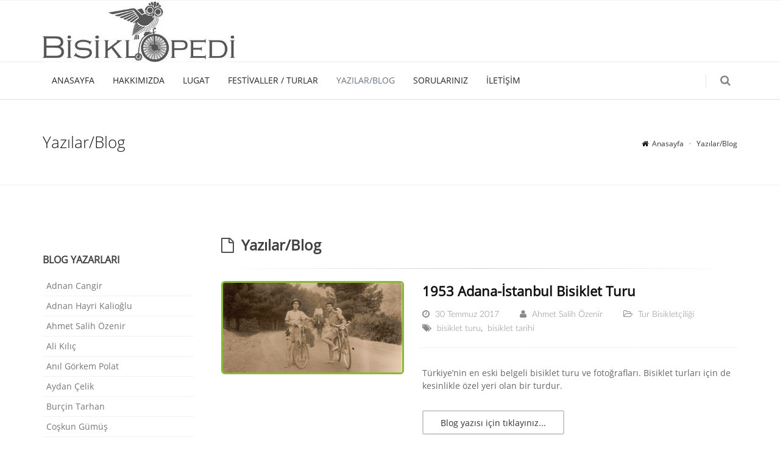

--- FILE ---
content_type: text/html; charset=UTF-8
request_url: https://bisiklopedi.com/blog?author=Ahmet+Salih+%C3%96zenir
body_size: 7794
content:
 <!DOCTYPE html><!--[if IE 8]><html class="ie ie8" lang="tr"><![endif]--><!--[if IE 9]><html class="ie ie9" lang="tr"><![endif]--><!--[if gt IE 9]><!--><html lang="tr"><!--<![endif]--> <head> <meta charset="utf-8"> <title>Bisiklopedi - Bisiklet Ansiklopedisi | Blog</title> <meta name="viewport" content="width=device-width, maximum-scale=1, initial-scale=1, user-scalable=0"> <!--[if IE]><meta http-equiv='X-UA-Compatible' content='IE=edge,chrome=1'><![endif]--> <meta http-equiv="date" content="Wed, 28 September 2016 12:11:53 +03"> <meta http-equiv="last-modified" content="Thu, 05 November 2020 22:49:01 +03"> <meta name="copyright" content="© 2026 bisiklopedi.com &amp; Bisiklopedi - Bisiklet Ansiklopedisi"> <meta name="keywords" content="bisiklet, bisiklet sözlük, bisiklet yazı, bisiklet resim, bisiklet tamir, hangi bisiklet, bisiklet grupları. bisiklet etkinlik, bisiklet tur, bisiklet festival, bisiklet blog, bisiklet yazıları"> <meta name="description" content="Bisiklet yazıları, ürün inceleme, turlar ve rotalar..."> <meta name="robots" content="index, follow"> <meta name="author" content="bisiklopedi.com"> <meta property="og:site_name" content="Bisiklopedi - Bisiklet Ansiklopedisi"> <meta property="og:locale" content="tr_TR"> <meta property="og:url" content="https://bisiklopedi.com/blog"> <meta property="og:title" content="Blog"> <meta property="og:description" content="Bisiklet yazıları, ürün inceleme, turlar ve rotalar..."> <meta property="og:type" content="article"> <meta property="article:published_time" content="2016-09-28T12:11:42+03:00"> <meta property="article:modified_time" content="2020-11-05T22:49:01+03:00"> <link rel="shortcut icon" href="/files/logo/bisiklopedi-favicon.png"> <link rel="apple-touch-icon-precomposed" sizes="144x144" href="https://bisiklopedi.com/files/favicon/apple-touch-icon-144-precomposed.png"> <link rel="apple-touch-icon-precomposed" sizes="114x114" href="https://bisiklopedi.com/files/favicon/apple-touch-icon-114-precomposed.png"> <link rel="apple-touch-icon-precomposed" sizes="72x72" href="https://bisiklopedi.com/files/favicon/apple-touch-icon-72-precomposed.png"> <link rel="apple-touch-icon-precomposed" href="https://bisiklopedi.com/files/favicon/apple-touch-icon-57-precomposed.png"> <link rel="alternate" type="application/rss+xml" href="https://bisiklopedi.com/rss/feed.xml"> <style> /* cyrillic-ext */ @font-face { font-family: 'Open Sans'; font-style: normal; font-weight: 300; src: local('Open Sans Light'), local('OpenSans-Light'), url(https://fonts.gstatic.com/s/opensans/v13/DXI1ORHCpsQm3Vp6mXoaTa-j2U0lmluP9RWlSytm3ho.woff2) format('woff2'); unicode-range: U+0460-052F, U+20B4, U+2DE0-2DFF, U+A640-A69F; } /* cyrillic */ @font-face { font-family: 'Open Sans'; font-style: normal; font-weight: 300; src: local('Open Sans Light'), local('OpenSans-Light'), url(https://fonts.gstatic.com/s/opensans/v13/DXI1ORHCpsQm3Vp6mXoaTZX5f-9o1vgP2EXwfjgl7AY.woff2) format('woff2'); unicode-range: U+0400-045F, U+0490-0491, U+04B0-04B1, U+2116; } /* greek-ext */ @font-face { font-family: 'Open Sans'; font-style: normal; font-weight: 300; src: local('Open Sans Light'), local('OpenSans-Light'), url(https://fonts.gstatic.com/s/opensans/v13/DXI1ORHCpsQm3Vp6mXoaTRWV49_lSm1NYrwo-zkhivY.woff2) format('woff2'); unicode-range: U+1F00-1FFF; } /* greek */ @font-face { font-family: 'Open Sans'; font-style: normal; font-weight: 300; src: local('Open Sans Light'), local('OpenSans-Light'), url(https://fonts.gstatic.com/s/opensans/v13/DXI1ORHCpsQm3Vp6mXoaTaaRobkAwv3vxw3jMhVENGA.woff2) format('woff2'); unicode-range: U+0370-03FF; } /* vietnamese */ @font-face { font-family: 'Open Sans'; font-style: normal; font-weight: 300; src: local('Open Sans Light'), local('OpenSans-Light'), url(https://fonts.gstatic.com/s/opensans/v13/DXI1ORHCpsQm3Vp6mXoaTf8zf_FOSsgRmwsS7Aa9k2w.woff2) format('woff2'); unicode-range: U+0102-0103, U+1EA0-1EF1, U+20AB; } /* latin-ext */ @font-face { font-family: 'Open Sans'; font-style: normal; font-weight: 300; src: local('Open Sans Light'), local('OpenSans-Light'), url(https://fonts.gstatic.com/s/opensans/v13/DXI1ORHCpsQm3Vp6mXoaTT0LW-43aMEzIO6XUTLjad8.woff2) format('woff2'); unicode-range: U+0100-024F, U+1E00-1EFF, U+20A0-20AB, U+20AD-20CF, U+2C60-2C7F, U+A720-A7FF; } /* latin */ @font-face { font-family: 'Open Sans'; font-style: normal; font-weight: 300; src: local('Open Sans Light'), local('OpenSans-Light'), url(https://fonts.gstatic.com/s/opensans/v13/DXI1ORHCpsQm3Vp6mXoaTegdm0LZdjqr5-oayXSOefg.woff2) format('woff2'); unicode-range: U+0000-00FF, U+0131, U+0152-0153, U+02C6, U+02DA, U+02DC, U+2000-206F, U+2074, U+20AC, U+2212, U+2215, U+E0FF, U+EFFD, U+F000; } /* cyrillic-ext */ @font-face { font-family: 'Open Sans'; font-style: normal; font-weight: 400; src: local('Open Sans'), local('OpenSans'), url(https://fonts.gstatic.com/s/opensans/v13/K88pR3goAWT7BTt32Z01mxJtnKITppOI_IvcXXDNrsc.woff2) format('woff2'); unicode-range: U+0460-052F, U+20B4, U+2DE0-2DFF, U+A640-A69F; } /* cyrillic */ @font-face { font-family: 'Open Sans'; font-style: normal; font-weight: 400; src: local('Open Sans'), local('OpenSans'), url(https://fonts.gstatic.com/s/opensans/v13/RjgO7rYTmqiVp7vzi-Q5URJtnKITppOI_IvcXXDNrsc.woff2) format('woff2'); unicode-range: U+0400-045F, U+0490-0491, U+04B0-04B1, U+2116; } /* greek-ext */ @font-face { font-family: 'Open Sans'; font-style: normal; font-weight: 400; src: local('Open Sans'), local('OpenSans'), url(https://fonts.gstatic.com/s/opensans/v13/LWCjsQkB6EMdfHrEVqA1KRJtnKITppOI_IvcXXDNrsc.woff2) format('woff2'); unicode-range: U+1F00-1FFF; } /* greek */ @font-face { font-family: 'Open Sans'; font-style: normal; font-weight: 400; src: local('Open Sans'), local('OpenSans'), url(https://fonts.gstatic.com/s/opensans/v13/xozscpT2726on7jbcb_pAhJtnKITppOI_IvcXXDNrsc.woff2) format('woff2'); unicode-range: U+0370-03FF; } /* vietnamese */ @font-face { font-family: 'Open Sans'; font-style: normal; font-weight: 400; src: local('Open Sans'), local('OpenSans'), url(https://fonts.gstatic.com/s/opensans/v13/59ZRklaO5bWGqF5A9baEERJtnKITppOI_IvcXXDNrsc.woff2) format('woff2'); unicode-range: U+0102-0103, U+1EA0-1EF1, U+20AB; } /* latin-ext */ @font-face { font-family: 'Open Sans'; font-style: normal; font-weight: 400; src: local('Open Sans'), local('OpenSans'), url(https://fonts.gstatic.com/s/opensans/v13/u-WUoqrET9fUeobQW7jkRRJtnKITppOI_IvcXXDNrsc.woff2) format('woff2'); unicode-range: U+0100-024F, U+1E00-1EFF, U+20A0-20AB, U+20AD-20CF, U+2C60-2C7F, U+A720-A7FF; } /* latin */ @font-face { font-family: 'Open Sans'; font-style: normal; font-weight: 400; src: local('Open Sans'), local('OpenSans'), url(https://fonts.gstatic.com/s/opensans/v13/cJZKeOuBrn4kERxqtaUH3VtXRa8TVwTICgirnJhmVJw.woff2) format('woff2'); unicode-range: U+0000-00FF, U+0131, U+0152-0153, U+02C6, U+02DA, U+02DC, U+2000-206F, U+2074, U+20AC, U+2212, U+2215, U+E0FF, U+EFFD, U+F000; } </style> <link href="/theme/erksel/assets/plugins/bootstrap/css/bootstrap.min.css" rel="stylesheet" type="text/css"> <link href="/theme/erksel/assets/css/erksel.min.css" rel="stylesheet" type="text/css"> <link href="/theme/erksel/assets/css/header-1.min.css" rel="stylesheet" type="text/css"> <link href="/theme/erksel/assets/css/color_scheme/green.min.css" rel="stylesheet" type="text/css" id="color_scheme"> <style> span.erkselposta:after { content: ""; } #topMain li a { text-transform: uppercase; } .page-header-h1 { margin: 0px; padding: 0px; font-size: 26px; font-weight: 300; } ul.blog-post-info li a::after { content: ''; } .hidethis { display: none; } .tag > span.txt { text-transform: lowercase; } .margin-bottom-reset { margin-bottom: 0 !important; } .border-3-solid { border: 3px solid; } .text-center-force { text-align: center !important; } .responsive-video { height: 0; padding-top: 25px; padding-bottom: 67.5%; margin-bottom: 10px; position: relative; overflow: hidden; } .responsive-video.vimeo { padding-top: 0; } .responsive-video.widescreen { padding-bottom: 57.25%; } .responsive-video embed, .responsive-video iframe, .responsive-video object, .responsive-video video { top: 0; left: 0; width: 100%; height: 100%; position: absolute; } @media (max-width: 767px) { .responsive-video { padding-top: 0; } } .white-shadow { text-shadow: 2px 2px white !important; } .side-nav .list-group li a { text-transform: none !important; } .border-0 { border: 0px; } .toggle-content label { background: inherit !important; } .toggle.toggle-transparent-body .toggle > label { background: #666; color: white; } .flag-box { display: block; margin-top: 18px; margin-right: 10px; } </style> <script data-ad-client="ca-pub-3832293903157066" async src="https://pagead2.googlesyndication.com/pagead/js/adsbygoogle.js"></script> <!-- Google tag (gtag.js) --> <script async src="https://www.googletagmanager.com/gtag/js?id=G-LL6N9T9JD6"></script> <script> window.dataLayer = window.dataLayer || []; function gtag(){dataLayer.push(arguments);} gtag('js', new Date()); gtag('config', 'G-LL6N9T9JD6'); </script> 	<link rel="sitemap" type="application/xml" title="Sitemap" href="https://bisiklopedi.com/sitemap.xml">
 </head> <body class="smoothscroll enable-animation"> <div id="wrapper"> <div id="topBar"> <div class="border-top block clearfix"> <div class="container"> <a class="logo has-banner pull-left text-center-md" href="https://bisiklopedi.com/"> <img src="/files/logo/logo-bisiklopedi.jpg" title="logo-bisiklopedi.jpg" alt="logo-bisiklopedi.jpg"> </a> </div> </div></div> <div id="header" class="clearfix header-sm"> <header id="topNav"> <div class="container"> <button class="btn btn-mobile" data-toggle="collapse" data-target=".nav-main-collapse"> <i class="fa fa-bars"></i> </button> <ul class="pull-right nav nav-pills nav-second-main"> <li class="search"> <a href="javascript:;"> <i class="fa fa-search"></i> </a> <div class="search-box"> <form action="https://bisiklopedi.com/arama" enctype="text/plain" role="search" method="get"> <div class="input-group"> <input type="text" name="q" placeholder="Arama" value="" class="form-control"> <span class="input-group-btn"> <button class="btn btn-primary" type="submit"> Arama </button> </span> </div></form> </div> </li> </ul> <div class="navbar-collapse pull-left nav-main-collapse collapse nopadding-left nopadding-right"> <nav class="nav-main"> <ul id="topMain" class="nav nav-pills nav-main"> <li> <a href="/" > Anasayfa </a> </li> <li> <a href="/hakkimizda" > Hakkımızda </a> </li> <li> <a href="/lugat" > Lugat </a> </li> <li> <a href="/etkinlikler" > Festivaller / Turlar </a> </li> <li> <a href="/blog" > Yazılar/Blog </a> </li> <li> <a href="/sss" > Sorularınız </a> </li> <li> <a href="/iletisim" > İletişim </a> </li> </ul> </nav> </div> </div> </header> </div> <section class="page-header page-header-md light"> <div class="container"> <div class="page-header-h1">Yazılar/Blog</div> <ol class="breadcrumb" itemscope itemtype="http://schema.org/BreadcrumbList"> <li itemprop="itemListElement" itemscope itemtype="http://schema.org/ListItem"> <i class="fa fa-home pr-10"></i>&nbsp; <a href="https://bisiklopedi.com/" itemprop="item"> <span itemprop="name">Anasayfa</span> <meta itemprop="position" content="1"> </a> </li> <li class="active" itemprop="itemListElement" itemscope itemtype="http://schema.org/ListItem"> <a href="/blog" itemprop="item"> <span itemprop="name">Yazılar/Blog</span> <meta itemprop="position" content="2"> </a> </li> </ol> </div> </section> <section class=""> <div class="container"> <div class="row"> <div class="col-md-3 col-sm-3"> <div class="side-nav margin-bottom-60 margin-top-30"> <div class="side-nav-head"> <button class="fa fa-bars"></button> <h4>BLOG YAZARLARI</h4> </div> <ul class="list-group list-group-bordered list-group-noicon uppercase"> <li class="list-group-item"> <a href="https://bisiklopedi.com/blog?author=Adnan+Cangir"> Adnan Cangir </a> </li> <li class="list-group-item"> <a href="https://bisiklopedi.com/blog?author=Adnan+Hayri+Kalioğlu"> Adnan Hayri Kalioğlu </a> </li> <li class="list-group-item"> <a href="https://bisiklopedi.com/blog?author=Ahmet+Salih+Özenir"> Ahmet Salih Özenir </a> </li> <li class="list-group-item"> <a href="https://bisiklopedi.com/blog?author=Ali+Kılıç"> Ali Kılıç </a> </li> <li class="list-group-item"> <a href="https://bisiklopedi.com/blog?author=Anıl+Görkem+Polat"> Anıl Görkem Polat </a> </li> <li class="list-group-item"> <a href="https://bisiklopedi.com/blog?author=Aydan+Çelik"> Aydan Çelik </a> </li> <li class="list-group-item"> <a href="https://bisiklopedi.com/blog?author=Burçin+Tarhan"> Burçin Tarhan </a> </li> <li class="list-group-item"> <a href="https://bisiklopedi.com/blog?author=Coşkun+Gümüş"> Coşkun Gümüş </a> </li> <li class="list-group-item"> <a href="https://bisiklopedi.com/blog?author=Emine+İlhan"> Emine İlhan </a> </li> <li class="list-group-item"> <a href="https://bisiklopedi.com/blog?author=Esra+Ertan"> Esra Ertan </a> </li> <li class="list-group-item"> <a href="https://bisiklopedi.com/blog?author=Fatih+Aksoy"> Fatih Aksoy </a> </li> <li class="list-group-item"> <a href="https://bisiklopedi.com/blog?author=Fırat+Delan"> Fırat Delan </a> </li> <li class="list-group-item"> <a href="https://bisiklopedi.com/blog?author=Gökhan+Özberk"> Gökhan Özberk </a> </li> <li class="list-group-item"> <a href="https://bisiklopedi.com/blog?author=Gürsel+Akay"> Gürsel Akay </a> </li> <li class="list-group-item"> <a href="https://bisiklopedi.com/blog?author=Hakan+Eşme"> Hakan Eşme </a> </li> <li class="list-group-item"> <a href="https://bisiklopedi.com/blog?author=Hakan+Yeniyapan"> Hakan Yeniyapan </a> </li> <li class="list-group-item"> <a href="https://bisiklopedi.com/blog?author=Hanifi+Tuygar"> Hanifi Tuygar </a> </li> <li class="list-group-item"> <a href="https://bisiklopedi.com/blog?author=Hayrettin+Doğan"> Hayrettin Doğan </a> </li> <li class="list-group-item"> <a href="https://bisiklopedi.com/blog?author=Hülya+Avdan"> Hülya Avdan </a> </li> <li class="list-group-item"> <a href="https://bisiklopedi.com/blog?author=İrfan+Akkaya"> İrfan Akkaya </a> </li> <li class="list-group-item"> <a href="https://bisiklopedi.com/blog?author=Kemal+Şanlı"> Kemal Şanlı </a> </li> <li class="list-group-item"> <a href="https://bisiklopedi.com/blog?author=Melek+Altınay+Aksözek"> Melek Altınay Aksözek </a> </li> <li class="list-group-item"> <a href="https://bisiklopedi.com/blog?author=Mert+Atalay"> Mert Atalay </a> </li> <li class="list-group-item"> <a href="https://bisiklopedi.com/blog?author=Merve+Akman"> Merve Akman </a> </li> <li class="list-group-item"> <a href="https://bisiklopedi.com/blog?author=Muhlis+Dilmaç"> Muhlis Dilmaç </a> </li> <li class="list-group-item"> <a href="https://bisiklopedi.com/blog?author=Münir+Akdeniz"> Münir Akdeniz </a> </li> <li class="list-group-item"> <a href="https://bisiklopedi.com/blog?author=Murat+Gümüş"> Murat Gümüş </a> </li> <li class="list-group-item"> <a href="https://bisiklopedi.com/blog?author=Mustafa+İşcier"> Mustafa İşcier </a> </li> <li class="list-group-item"> <a href="https://bisiklopedi.com/blog?author=Mustafa+Karakuş"> Mustafa Karakuş </a> </li> <li class="list-group-item"> <a href="https://bisiklopedi.com/blog?author=Nejat+Arzuoğulları"> Nejat Arzuoğulları </a> </li> <li class="list-group-item"> <a href="https://bisiklopedi.com/blog?author=Orhan+Kılıç"> Orhan Kılıç </a> </li> <li class="list-group-item"> <a href="https://bisiklopedi.com/blog?author=Özgür+Yazıcı"> Özgür Yazıcı </a> </li> <li class="list-group-item"> <a href="https://bisiklopedi.com/blog?author=Pınar+Kaya"> Pınar Kaya </a> </li> <li class="list-group-item"> <a href="https://bisiklopedi.com/blog?author=Seçil+Sayın+Kutluca"> Seçil Sayın Kutluca </a> </li> <li class="list-group-item"> <a href="https://bisiklopedi.com/blog?author=Serdar+Bellek"> Serdar Bellek </a> </li> <li class="list-group-item"> <a href="https://bisiklopedi.com/blog?author=Serkan+Çiloğlu"> Serkan Çiloğlu </a> </li> <li class="list-group-item"> <a href="https://bisiklopedi.com/blog?author=Sevgi+Akkaya"> Sevgi Akkaya </a> </li> <li class="list-group-item"> <a href="https://bisiklopedi.com/blog?author=Tanzer+Kantık"> Tanzer Kantık </a> </li> <li class="list-group-item"> <a href="https://bisiklopedi.com/blog?author=Ümüt+Ateş"> Ümüt Ateş </a> </li> <li class="list-group-item"> <a href="https://bisiklopedi.com/blog?author=Volkan+Yılancı"> Volkan Yılancı </a> </li> <li class="list-group-item"> <a href="https://bisiklopedi.com/blog?author=Yasemin+Duygulu"> Yasemin Duygulu </a> </li> <li class="list-group-item"> <a href="https://bisiklopedi.com/blog?author=Zehra+Erbil"> Zehra Erbil </a> </li> </ul> </div> <hr> <div class="side-nav margin-bottom-60 margin-top-30"> <div class="side-nav-head"> <button class="fa fa-bars"></button> <h4>BLOG KATEGORİLERİ</h4> </div> <ul class="list-group list-group-bordered list-group-noicon uppercase"> <li class="list-group-item"> <a href="https://bisiklopedi.com/blog/kategori/saglik"> Sağlık </a> </li> <li class="list-group-item"> <a href="https://bisiklopedi.com/blog/kategori/satin-alma"> Satın alma </a> </li> <li class="list-group-item"> <a href="https://bisiklopedi.com/blog/kategori/urun-inceleme"> Ürün inceleme </a> </li> <li class="list-group-item"> <a href="https://bisiklopedi.com/blog/kategori/b"> Bisikletli ulaşım </a> </li> <li class="list-group-item"> <a href="https://bisiklopedi.com/blog/kategori/bisiklet-guruplari-dernekleri"> Bisiklet Gurupları/Dernekleri </a> </li> <li class="list-group-item"> <a href="https://bisiklopedi.com/blog/kategori/tur-bisikletciligi"> Tur Bisikletçiliği </a> </li> </ul> </div> <hr> <h3 class="hidden-xs size-16 margin-bottom-20">BLOG ETİKETLERİ</h3> <div class="hidden-xs margin-bottom-60"> <a class="tag" href="/blogetiketleri/kadin-bisiklet-dernegi"> <span class="txt">Kadın Bisiklet Derneği</span> <span class="num">1</span> </a> <a class="tag" href="/blogetiketleri/persembe-aksami-bisikletcileri"> <span class="txt">Perşembe Akşamı Bisikletçileri</span> <span class="num">8</span> </a> <a class="tag" href="/blogetiketleri/surdurulebilir-ulasim"> <span class="txt">sürdürülebilir ulaşım</span> <span class="num">3</span> </a> <a class="tag" href="/blogetiketleri/mersin"> <span class="txt">Mersin</span> <span class="num">4</span> </a> <a class="tag" href="/blogetiketleri/beslenme"> <span class="txt">beslenme</span> <span class="num">7</span> </a> <a class="tag" href="/blogetiketleri/hatay"> <span class="txt">Hatay</span> <span class="num">4</span> </a> <a class="tag" href="/blogetiketleri/tur-bisikleti"> <span class="txt">tur bisikleti</span> <span class="num">2</span> </a> <a class="tag" href="/blogetiketleri/ankara"> <span class="txt">Ankara</span> <span class="num">7</span> </a> <a class="tag" href="/blogetiketleri/giyim"> <span class="txt">giyim</span> <span class="num">2</span> </a> <a class="tag" href="/blogetiketleri/kadin-bisiklet-grubu"> <span class="txt">Kadın bisiklet grubu</span> <span class="num">6</span> </a> <a class="tag" href="/blogetiketleri/diyarbakir"> <span class="txt">Diyarbakır</span> <span class="num">1</span> </a> <a class="tag" href="/blogetiketleri/bisiklet-tarihi"> <span class="txt">bisiklet tarihi</span> <span class="num">4</span> </a> <a class="tag" href="/blogetiketleri/balikesir"> <span class="txt">Balıkesir</span> <span class="num">7</span> </a> <a class="tag" href="/blogetiketleri/usak"> <span class="txt">Uşak</span> <span class="num">1</span> </a> <a class="tag" href="/blogetiketleri/konya"> <span class="txt">Konya</span> <span class="num">6</span> </a> <a class="tag" href="/blogetiketleri/giresun"> <span class="txt">Giresun</span> <span class="num">1</span> </a> <a class="tag" href="/blogetiketleri/bartin"> <span class="txt">Bartın</span> <span class="num">1</span> </a> <a class="tag" href="/blogetiketleri/kocaeli"> <span class="txt">Kocaeli</span> <span class="num">2</span> </a> <a class="tag" href="/blogetiketleri/ilkyardim"> <span class="txt">ilkyardım</span> <span class="num">1</span> </a> <a class="tag" href="/blogetiketleri/antalya"> <span class="txt">Antalya</span> <span class="num">8</span> </a> <a class="tag" href="/blogetiketleri/iklim-degisikligi"> <span class="txt">iklim değişikliği</span> <span class="num">3</span> </a> <a class="tag" href="/blogetiketleri/batman"> <span class="txt">Batman</span> <span class="num">1</span> </a> <a class="tag" href="/blogetiketleri/tokat"> <span class="txt">Tokat</span> <span class="num">1</span> </a> <a class="tag" href="/blogetiketleri/2-el"> <span class="txt">2. el</span> <span class="num">1</span> </a> <a class="tag" href="/blogetiketleri/sakarya"> <span class="txt">Sakarya</span> <span class="num">2</span> </a> <a class="tag" href="/blogetiketleri/katlanir-bisiklet"> <span class="txt">katlanır bisiklet</span> <span class="num">5</span> </a> <a class="tag" href="/blogetiketleri/van"> <span class="txt">Van</span> <span class="num">1</span> </a> <a class="tag" href="/blogetiketleri/kahramanmaras"> <span class="txt">Kahramanmaraş</span> <span class="num">2</span> </a> <a class="tag" href="/blogetiketleri/istanbul"> <span class="txt">İstanbul</span> <span class="num">21</span> </a> <a class="tag" href="/blogetiketleri/manisa"> <span class="txt">Manisa</span> <span class="num">1</span> </a> <a class="tag" href="/blogetiketleri/adana"> <span class="txt">Adana</span> <span class="num">3</span> </a> <a class="tag" href="/blogetiketleri/zonguldak"> <span class="txt">Zonguldak</span> <span class="num">2</span> </a> <a class="tag" href="/blogetiketleri/ekoloji"> <span class="txt">ekoloji</span> <span class="num">3</span> </a> <a class="tag" href="/blogetiketleri/samsun"> <span class="txt">Samsun</span> <span class="num">1</span> </a> <a class="tag" href="/blogetiketleri/kilo-verme"> <span class="txt">kilo verme</span> <span class="num">2</span> </a> <a class="tag" href="/blogetiketleri/aksaray"> <span class="txt">Aksaray</span> <span class="num">1</span> </a> <a class="tag" href="/blogetiketleri/kamp"> <span class="txt">kamp</span> <span class="num">1</span> </a> <a class="tag" href="/blogetiketleri/kadro-boyu"> <span class="txt">kadro boyu</span> <span class="num">1</span> </a> <a class="tag" href="/blogetiketleri/sanliurfa"> <span class="txt">Şanlıurfa</span> <span class="num">2</span> </a> <a class="tag" href="/blogetiketleri/surus-teknikleri"> <span class="txt">sürüş teknikleri</span> <span class="num">1</span> </a> <a class="tag" href="/blogetiketleri/tekirdag"> <span class="txt">Tekirdağ</span> <span class="num">7</span> </a> <a class="tag" href="/blogetiketleri/kars"> <span class="txt">Kars</span> <span class="num">1</span> </a> <a class="tag" href="/blogetiketleri/bisiklet-turu"> <span class="txt">bisiklet turu</span> <span class="num">8</span> </a> <a class="tag" href="/blogetiketleri/bursa"> <span class="txt">Bursa</span> <span class="num">9</span> </a> <a class="tag" href="/blogetiketleri/corum"> <span class="txt">Çorum</span> <span class="num">1</span> </a> <a class="tag" href="/blogetiketleri/mugla"> <span class="txt">Muğla</span> <span class="num">9</span> </a> <a class="tag" href="/blogetiketleri/ordu"> <span class="txt">Ordu</span> <span class="num">3</span> </a> <a class="tag" href="/blogetiketleri/bisiklet-dernegi"> <span class="txt">Bisiklet Derneği</span> <span class="num">49</span> </a> <a class="tag" href="/blogetiketleri/bolu"> <span class="txt">Bolu</span> <span class="num">1</span> </a> <a class="tag" href="/blogetiketleri/festival"> <span class="txt">festival</span> <span class="num">3</span> </a> <a class="tag" href="/blogetiketleri/duzce"> <span class="txt">Düzce</span> <span class="num">2</span> </a> <a class="tag" href="/blogetiketleri/surdurulebilir-yasam"> <span class="txt">sürdürülebilir yaşam</span> <span class="num">11</span> </a> <a class="tag" href="/blogetiketleri/kayseri"> <span class="txt">Kayseri</span> <span class="num">5</span> </a> <a class="tag" href="/blogetiketleri/aksesuar"> <span class="txt">aksesuar</span> <span class="num">1</span> </a> <a class="tag" href="/blogetiketleri/denizli"> <span class="txt">Denizli</span> <span class="num">6</span> </a> <a class="tag" href="/blogetiketleri/kirklareli"> <span class="txt">Kırklareli</span> <span class="num">2</span> </a> <a class="tag" href="/blogetiketleri/kadin"> <span class="txt">kadın</span> <span class="num">4</span> </a> <a class="tag" href="/blogetiketleri/eskisehir"> <span class="txt">Eskişehir</span> <span class="num">5</span> </a> <a class="tag" href="/blogetiketleri/canakkale"> <span class="txt">Çanakkale</span> <span class="num">3</span> </a> <a class="tag" href="/blogetiketleri/edirne"> <span class="txt">Edirne</span> <span class="num">5</span> </a> <a class="tag" href="/blogetiketleri/bilecik"> <span class="txt">Bilecik</span> <span class="num">2</span> </a> <a class="tag" href="/blogetiketleri/bisiklet-grubu"> <span class="txt">Bisiklet Grubu</span> <span class="num">107</span> </a> <a class="tag" href="/blogetiketleri/erzincan"> <span class="txt">Erzincan</span> <span class="num">1</span> </a> <a class="tag" href="/blogetiketleri/bisikletin-faydalari"> <span class="txt">bisikletin faydaları</span> <span class="num">5</span> </a> <a class="tag" href="/blogetiketleri/aydin"> <span class="txt">Aydın</span> <span class="num">8</span> </a> <a class="tag" href="/blogetiketleri/zayiflama"> <span class="txt">zayıflama</span> <span class="num">4</span> </a> <a class="tag" href="/blogetiketleri/yalova"> <span class="txt">Yalova</span> <span class="num">2</span> </a> <a class="tag" href="/blogetiketleri/isparta"> <span class="txt">Isparta</span> <span class="num">1</span> </a> <a class="tag" href="/blogetiketleri/kalori"> <span class="txt">kalori</span> <span class="num">5</span> </a> <a class="tag" href="/blogetiketleri/agri"> <span class="txt">Ağrı</span> <span class="num">1</span> </a> <a class="tag" href="/blogetiketleri/cocuk"> <span class="txt">çocuk</span> <span class="num">3</span> </a> <a class="tag" href="/blogetiketleri/izmir"> <span class="txt">İzmir</span> <span class="num">21</span> </a> <a class="tag" href="/blogetiketleri/karabuk"> <span class="txt">Karabük</span> <span class="num">1</span> </a> <a class="tag" href="/blogetiketleri/bisiklet-kulubu"> <span class="txt">Bisiklet Kulübü</span> <span class="num">16</span> </a> <a class="tag" href="/blogetiketleri/malatya"> <span class="txt">Malatya</span> <span class="num">1</span> </a> </div> <hr><div class="hidden-xs margin-top-30 margin-bottom-60"> <a href="https://bisiklopedi.com/rss/feed.xml" target="_blank" class="social-icon social-icon-border social-rss pull-left" data-toggle="tooltip" data-placement="top" title="RSS"> <i class="icon-rss"></i> <i class="icon-rss"></i></a><a target="_blank" href="https://www.facebook.com/Bisiklopedicom-1320805327940336/" class="social-icon social-icon-border social-facebook pull-left" data-toggle="tooltip" data-placement="top" title="Facebook"> <i class="icon-facebook"></i> <i class="icon-facebook"></i></a><a target="_blank" href="https://twitter.com/bisiklopedi" class="social-icon social-icon-border social-twitter pull-left" data-toggle="tooltip" data-placement="top" title="Twitter"> <i class="icon-twitter"></i> <i class="icon-twitter"></i></a><a target="_blank" href="https://www.youtube.com/channel/UCjbW9x7r9bG8iHkMmuEudZA" class="social-icon social-icon-border social-youtube pull-left" data-toggle="tooltip" data-placement="top" title="YouTube"> <i class="icon-youtube"></i> <i class="icon-youtube"></i></a></div> </div> <div class="col-md-9 col-sm-9"> <h1 class="blog-post-title"> <i class="fa fa-file-o"></i>&nbsp; Yazılar/Blog </h1> <hr class="margin-bottom-20 margin-top-20"> <div class="blog-post-item "> <div class="blog-item-small-image"> <figure class="margin-bottom-20"> <a href="/blog/1953-adana-istanbul-bisiklet-turu"> <img class="theme-color img-responsive img-rounded border-3-solid" src="/files/blog/m/muzaffer-erol-gez-1953-adana-istanbul-turu-bisiklopedi21.jpg" alt="muzaffer-erol-gez-1953-adana-istanbul-turu-bisiklopedi21.jpg" title="muzaffer-erol-gez-1953-adana-istanbul-turu-bisiklopedi21.jpg"> </a> </figure> </div> <div class="blog-item-small-content"> <h2> <a href="/blog/1953-adana-istanbul-bisiklet-turu"> 1953 Adana-İstanbul Bisiklet Turu </a></h2><ul class="blog-post-info list-inline"> <li> <a href="javascript:;"> <i class="fa fa-clock-o"></i> <span class="font-lato"> 30 Temmuz 2017 </span> </a> </li> <li> <a href="javascript:;"> <i class="fa fa-user"></i> <span class="font-lato"> Ahmet Salih Özenir </span> </a> </li> <li> <i class="fa fa-folder-open-o"></i> <a class="category" href="https://bisiklopedi.com/blog/kategori/tur-bisikletciligi"> <span class="font-lato">Tur Bisikletçiliği</span> </a> </li> <li> <i class="fa fa-tags"></i> <a class="category" href="/blogetiketleri/bisiklet-turu"> <span class="font-lato">bisiklet turu</span>,&nbsp; </a> <a class="category" href="/blogetiketleri/bisiklet-tarihi"> <span class="font-lato">bisiklet tarihi</span> </a> </li> </ul><p><p>Türkiye’nin en eski belgeli bisiklet turu ve fotoğrafları. Bisiklet turları için de kesinlikle özel yeri olan bir turdur.</p></p><a href="/blog/1953-adana-istanbul-bisiklet-turu" class="btn btn-reveal btn-default"> <i class="fa fa-plus"></i> <span>Blog yazısı için tıklayınız...</span></a> </div> </div> <div class="row clearfix"> <div class="col-md-12"> </div> </div> </div> </div> </div></section> <footer id="footer"> <div class="container"> <div class="row"> <div class="col-md-3 text-center"> <h4 class="letter-spacing-1"></h4> <h5 class="letter-spacing-1"></h5> <img class="footer-logo" src="/files/logo/logo-footer-kucuk-bisiklopedi.jpeg.jpg" title="logo-footer-kucuk-bisiklopedi.jpeg.jpg" alt="logo-footer-kucuk-bisiklopedi.jpeg.jpg"> <address> <ul class="list-unstyled"> </ul> </address> </div> <div class="col-md-3 text-center"> <h4 class="letter-spacing-1">EN YENİ YAZILAR</h4> <ul class="footer-posts list-unstyled"> <li> <a href="/blog/eskisehir-universite-ogrencileri-bisiklet-kullanim-aliskanliklari-arastirmasi"> Eskişehir Üniversite Öğrencileri Bisiklet Kullanım Alışkanlıkları Araştırması </a> <small>22 Kasım 2025</small> </li> <li> <a href="/blog/boreas-canakkale-bisiklet-grubu"> Boreas Çanakkale Bisiklet Grubu </a> <small>31 Ekim 2025</small> </li> <li> <a href="/blog/genc-agonya-fotograf-ve-bisiklet-platformu"> Genç Agonya Fotoğraf ve Bisiklet Platformu </a> <small>20 Ağustos 2025</small> </li> </ul> </div> <div class="col-md-2 text-center"> <h4 class="letter-spacing-1"></h4> <ul class="footer-links list-unstyled"> <li> <a href="/"> Anasayfa </a> </li> <li> <a href="/hakkimizda"> Hakkımızda </a> </li> <li> <a href="/lugat"> Lugat </a> </li> <li> <a href="/etkinlikler"> Festivaller / Turlar </a> </li> <li> <a href="/blog"> Yazılar/Blog </a> </li> <li> <a href="/sss"> Sorularınız </a> </li> <li> <a href="/iletisim"> İletişim </a> </li> </ul> </div> <div class="col-md-4"> <h4 class="letter-spacing-1">BİZİ TAKİP EDİN...</h4> <p></p> <div class="margin-top-20"> <a href="https://bisiklopedi.com/rss/feed.xml" target="_blank" class="social-icon social-icon-border social-rss pull-left" data-toggle="tooltip" data-placement="top" title="RSS"> <i class="icon-rss"></i> <i class="icon-rss"></i></a><a target="_blank" href="https://www.facebook.com/Bisiklopedicom-1320805327940336/" class="social-icon social-icon-border social-facebook pull-left" data-toggle="tooltip" data-placement="top" title="Facebook"> <i class="icon-facebook"></i> <i class="icon-facebook"></i></a><a target="_blank" href="https://twitter.com/bisiklopedi" class="social-icon social-icon-border social-twitter pull-left" data-toggle="tooltip" data-placement="top" title="Twitter"> <i class="icon-twitter"></i> <i class="icon-twitter"></i></a><a target="_blank" href="https://www.youtube.com/channel/UCjbW9x7r9bG8iHkMmuEudZA" class="social-icon social-icon-border social-youtube pull-left" data-toggle="tooltip" data-placement="top" title="YouTube"> <i class="icon-youtube"></i> <i class="icon-youtube"></i></a> </div> </div> </div> </div> <div class="copyright"> <div class="container text-center"> <ul class="center nomargin list-inline mobile-block"> <li> <a href="/"> Anasayfa </a> </li> <li>&bull;</li> <li> <a href="/hakkimizda"> Hakkımızda </a> </li> <li>&bull;</li> <li> <a href="/lugat"> Lugat </a> </li> <li>&bull;</li> <li> <a href="/etkinlikler"> Festivaller / Turlar </a> </li> <li>&bull;</li> <li> <a href="/blog"> Yazılar/Blog </a> </li> <li>&bull;</li> <li> <a href="/sss"> Sorularınız </a> </li> <li>&bull;</li> <li> <a href="/iletisim"> İletişim </a> </li> </ul> <span class="pull-left"> </span> </div> <div class="container text-center"> <span> <a href="javascript:;" target="_blank" class="erksel-color"> Bisiklopedi </a> </span> <br> <span> Bu sayfa 27657 kez görüntülenmiştir. </span> <br> <span> <strong id="onlineVisitorCount">1</strong> konuk sitede çevrimiçi... </span> <br> <span> Bugün <strong id="todayVisitorCount">1</strong> konuk siteyi gezdi. </span> <br> <span> Bugüne kadar site <strong id="allVisitorCount">1</strong> kez görüntülendi. </span> </div> </div> </footer> </div> <a href="#" id="toTop"></a> <div id="preloader"> <div class="inner"> <span class="loader"></span> </div> </div> <script>var plugin_path = '/theme/erksel/assets/plugins/';</script> <script src="/theme/erksel/assets/plugins/jquery/jquery-2.1.4.min.js"></script> <script src="/theme/erksel/assets/js/scripts.min.js"></script> <script> $(document).ready(function () { var hrefs = [location.pathname, location.href]; var href; for (href in hrefs) { $('ul.nav a[href="' + hrefs[href] + '"]').parent().addClass('active') .closest('li.dropdown').addClass('active'); } $('form[role="search"] input[type="text"]').on('keyup', function () { $(this).val($(this).val().replace('I', 'ı').replace('İ', 'i').toLowerCase()); }); var contenttables = $('.content-div table'); contenttables.each(function () { $(this).addClass('table'); $(this).removeAttr('border'); $(this).removeAttr('cellpadding'); $(this).removeAttr('cellspacing'); $(this).removeAttr('style'); var tds = $(this).find('td'); tds.each(function () { $(this).removeAttr('style'); $(this).find('p').contents().unwrap(); }); }); }); </script> <script> $(document).ready(function() { jQuery.ajax({ type: "POST", url: "/erksel/01986b23f66b4816f3a17ae8ecdd8512", data: "erksel=81W6tWXtRLhkvLIRg7RiXaxzKN9%2BmoDNroinzSg%2BmQJ0oNxTYna1gtl1GYLYk0cr9jOQZ8vwg2zHFxA38mTSSPjFGDcnw1Y9%2BXYzKPb3b3w%3D&j=mSrM1XRj5RHi%2Fvkf7agVHcLwxVdKI1nRn%2FkCaPmvkZbFhKI3SbAQ3HF5CP%2FsvVEQ" }).done(function (data) { console.log(data); }); }); </script> <script> $(document).ready(function() { jQuery.ajax({ type: "POST", url: "/erksel/sayac" }).done(function (data) { data = JSON.parse(data); $('#onlineVisitorCount').empty().text(data.now); $('#todayVisitorCount').empty().text(data.today); $('#allVisitorCount').empty().text(data.all); }); setInterval(function() { jQuery.ajax({ type: "POST", url: "/erksel/sayac" }).done(function (data) { data = JSON.parse(data); $('#onlineVisitorCount').empty().text(data.now); $('#todayVisitorCount').empty().text(data.today); $('#allVisitorCount').empty().text(data.all); }); }, 5000); }); </script> <script> $(function () { var href = "https://bisiklopedi.com/blog"; href = href.replace(location.origin, ''); $('ul.nav a[href="' + href + '"]').parent().addClass('active') .closest('li.dropdown').addClass('active'); }); </script> <script defer src="https://static.cloudflareinsights.com/beacon.min.js/vcd15cbe7772f49c399c6a5babf22c1241717689176015" integrity="sha512-ZpsOmlRQV6y907TI0dKBHq9Md29nnaEIPlkf84rnaERnq6zvWvPUqr2ft8M1aS28oN72PdrCzSjY4U6VaAw1EQ==" data-cf-beacon='{"version":"2024.11.0","token":"b6af53f9194b4797b7ee9facdbbb09d4","r":1,"server_timing":{"name":{"cfCacheStatus":true,"cfEdge":true,"cfExtPri":true,"cfL4":true,"cfOrigin":true,"cfSpeedBrain":true},"location_startswith":null}}' crossorigin="anonymous"></script>
</body></html>

--- FILE ---
content_type: text/html; charset=utf-8
request_url: https://www.google.com/recaptcha/api2/aframe
body_size: 247
content:
<!DOCTYPE HTML><html><head><meta http-equiv="content-type" content="text/html; charset=UTF-8"></head><body><script nonce="L1oE4FNu44dU6egPVsbU1w">/** Anti-fraud and anti-abuse applications only. See google.com/recaptcha */ try{var clients={'sodar':'https://pagead2.googlesyndication.com/pagead/sodar?'};window.addEventListener("message",function(a){try{if(a.source===window.parent){var b=JSON.parse(a.data);var c=clients[b['id']];if(c){var d=document.createElement('img');d.src=c+b['params']+'&rc='+(localStorage.getItem("rc::a")?sessionStorage.getItem("rc::b"):"");window.document.body.appendChild(d);sessionStorage.setItem("rc::e",parseInt(sessionStorage.getItem("rc::e")||0)+1);localStorage.setItem("rc::h",'1768989310824');}}}catch(b){}});window.parent.postMessage("_grecaptcha_ready", "*");}catch(b){}</script></body></html>

--- FILE ---
content_type: text/css
request_url: https://bisiklopedi.com/theme/erksel/assets/css/header-1.min.css
body_size: 221
content:
#topMain>li>a{height:96px;line-height:76px}#topMain.nav-pills>li>a{color:#1F262D;font-weight:400;background-color:transparent}#topMain.nav-pills>li:focus>a,#topMain.nav-pills>li:hover>a{color:#1F262D;background-color:rgba(0,0,0,.03)}#topMain.nav-pills>li.active>a{color:#687482}#topMain.nav-pills>li>a.dropdown-toggle{padding-right:25px;-webkit-border-radius:0;-moz-border-radius:0;border-radius:0}#topMain.nav-pills>li>a.dropdown-toggle:after{display:block;content:"\f107";position:absolute;top:50%;right:10px;margin:-5px 0 0;font-family:FontAwesome;font-size:12px;opacity:.3;line-height:1em;-webkit-transition:-webkit-transform .2s ease-in;-moz-transition:-moz-transform .2s ease-in;-ms-transition:-ms-transform .2s ease-in;-o-transition:-o-transform .2s ease-in;transition:transform .2s ease-in}#header.bottom.dropup #topMain.nav-pills>li>a.dropdown-toggle:after{content:"\f106"}#topNav .navbar-collapse{float:right}#topNav a.logo{height:96px;line-height:96px;overflow:hidden;display:inline-block}@media only screen and (max-width:1215px){#topMain.nav-pills>li>a{font-size:13px}}@media only screen and (max-width:992px){#header{height:60px!important}#header #topNav a.logo{height:60px!important;line-height:50px!important}#header #topNav a.logo>img{max-height:60px!important}#header #topNav #topMain>li>a{height:40px!important;line-height:40px!important;padding-top:0}#topMain>li{border-bottom:rgba(0,0,0,.1) 1px solid}#topMain>li:last-child{border-bottom:0}#header li.search .search-box{margin:0!important;position:fixed;left:0;right:0;top:60px!important;width:100%;background-color:#fff;border-top:rgba(0,0,0,.1) 1px solid}}